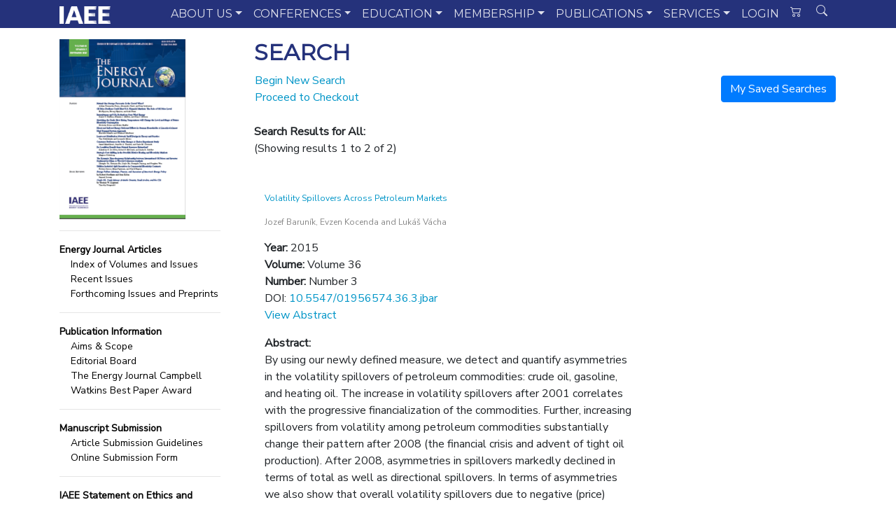

--- FILE ---
content_type: text/html; charset=utf-8
request_url: https://www.iaee.org/en/publications/ejsearch.aspx?author=Evzen+Kocenda
body_size: 100964
content:

<!doctype html>
<html lang="en">
  <head>
    <!-- Required meta tags -->
    <meta charset="utf-8">
    <meta name="viewport" content="width=device-width, initial-scale=1, shrink-to-fit=no">

    <!-- Bootstrap CSS -->
    <link rel="stylesheet" href="https://stackpath.bootstrapcdn.com/bootstrap/4.5.0/css/bootstrap.min.css" integrity="sha384-9aIt2nRpC12Uk9gS9baDl411NQApFmC26EwAOH8WgZl5MYYxFfc+NcPb1dKGj7Sk" crossorigin="anonymous">
	<!-- Includes -->
	<!-- Google tag (gtag.js) -->
<script async src="https://www.googletagmanager.com/gtag/js?id=G-4B75TQNDHG"></script>
<script>
  window.dataLayer = window.dataLayer || [];
  function gtag(){dataLayer.push(arguments);}
  gtag('js', new Date());

  gtag('config', 'G-4B75TQNDHG');
</script>

 
 <link rel="stylesheet"
          href="https://fonts.googleapis.com/css?family=Montserrat">
 <link rel="stylesheet"
          href="https://fonts.googleapis.com/css?family=Nunito+Sans">
<link rel="stylesheet" type="text/css" href="/includes/funkyradio.css"/>
<link rel="stylesheet" type="text/css" href="/includes/glyphicons.css"/>	
	<!-- Custom CSS -->
	<link rel="stylesheet" href="/includes/featherlight.min.css">
    <link rel="stylesheet" type="text/css" href="/dev/slick-1.8.1/slick/slick.css"/>
    <link rel="stylesheet" type="text/css" href="/dev/slick-1.8.1/slick/slick-theme.css"/>
    <link rel="stylesheet" type="text/css" href="/includes/slick-page.css"/>
	<link rel="stylesheet" href="/includes/iaee.css">
  
    <title>The Energy Journal</title>
  </head>
  <body>
  <nav class="navbar navbar-expand-md  navbar-dark bg-iaee">
    <div class="container">       
<a class="navbar-brand" href="/">
 <img id="logo" class="d-inline-block mr-1" style="height:25px;" alt="Logo" src="/images/menu/iaee_logo_white.png"> 
</a>	

        <button class="navbar-toggler collapsed" type="button" data-toggle="collapse" data-target="#main-nav-1" aria-controls="navbarColor01" aria-expanded="false" aria-label="Toggle navigation">
            <span class="navbar-toggler-icon"></span>
          </button>		
        <div class="navbar-collapse collapse" id="main-nav-1">
            <ul class="navbar-nav ml-auto">
			<!-- about -->
                <li class="nav-item dropdown position-static"><a href="#" class="nav-link dropdown-toggle main-item" data-toggle="dropdown" data-target="#">ABOUT US</a>
                    <div class="dropdown-menu w-100 top-auto">
                        <div class="container">
                            <div class="row w-100">
                                <div class="text-left col-sm-3">
									<div class="card text-white bg-primary">
									  
									  <div class="card-body">
										<h5 class="card-title">About Us</h5>
										<p class="card-text">We are an independent, non-profit, global membership organization for business, government, academic and other professionals concerned with energy and related issues in the international community.</p>
									  </div>
									  <img class="card-img-top" src="https://www.iaee.org/images/pages/about.png" alt="About Us">
									</div>
                                </div>							
                                <div class="text-left col-sm-3">
                                    <h4 class="border border-top-0 border-right-0 border-left-0">Governance</h4>
									<a title="Council Members" href="/en/inside/council.aspx" class="dropdown-item">Council Members</a>
									<a title="Council Members" href="/en/inside/electionresults.aspx" class="dropdown-item">2025 Election Results</a>
                                    <a title="Mission Statement" href="/en/inside/index.aspx" class="dropdown-item">Mission Statement</a>
                                    <a title="By-Laws" href="/documents/IAEE_Bylaws.pdf" class="dropdown-item">By-Laws</a>
                                    <a title="Political Neutrality" href="/en/inside/disclaimer.aspx" class="dropdown-item">Political Neutrality</a>
                                    
									
									<div class="dropdown-divider"></div>
                                    <a title="Press Releases" href="/en/inside/press.aspx" class="dropdown-item">Press Releases</a>
                                    <a title="Logo Pack" href="/documents/logopack.zip" class="dropdown-item">Logo Pack</a>
                                    <a title="Advertising" href="/en/inside/websiterates.aspx" class="dropdown-item">Website Advertisements</a>
									
                                </div>
                                <div class="text-left col-sm-3">
									<div class="dropdown-divider"></div>
                                    <a title="Products & Services" href="/documents/IAEEProductsServices.pdf" class="dropdown-item">Products & Services</a>
									<a title="Contact Us" href="/en/inside/contact.aspx" class="dropdown-item">Contact Us</a>
                                    
									<div class="dropdown-divider"></div>
									<a title="History" href="/en/inside/history.aspx" class="dropdown-item">Association History</a>																		
									<div class="dropdown-divider"></div>
									<h4 class="border border-top-0 border-right-0 border-left-0">Mailing List</h4>
                                    <a title="Join" href="/en/inside/mailinglist.aspx" class="dropdown-item">Join Mailing List</a>
                                    <a title="Leave" href="/en/inside/remmailinglist.aspx" class="dropdown-item">Leave Mailing List</a>									
																		
                                </div>
                                <div class="text-left col-sm-3" >
                                    <a title="IAEE Awards" href="/en/inside/awards.aspx" class="dropdown-item"><h4 class="border border-top-0 border-right-0 border-left-0">IAEE Awards</h4></a>
                                    <a title="Outstanding Contributions to the Profession" href="/en/inside/award-profession.aspx" class="dropdown-item">Outstanding Contributions to the Profession</a>
                                    <a title="Outstanding Contributions to the IAEE" href="/en/inside/award-iaee.aspx" class="dropdown-item">Outstanding Contributions to the IAEE</a>
                                    <a title="Energy Journal Capbell Watkins Best Paper Award" href="/en/inside/award-watkins.aspx" class="dropdown-item">Campbell Watkins Energy Journal Best Paper Award</a>
									<a title="Economics of Energy & Environmental Policy Best Paper Award" href="/en/inside/award-eeep.aspx" class="dropdown-item">Economics of Energy & Environmental Policy Best Paper Award</a>
									<a title="Journalism Award" href="/en/inside/award-journalism.aspx" class="dropdown-item">Journalism Award</a>
									<a title="Boiteux International Award" href="/en/inside/award-boiteux.aspx" class="dropdown-item">Marcel Boiteux International Award</a>
                                </div>
                            </div>
                        </div>
                    </div>
                </li>
				<!-- end about -->
				<!-- conferences -->
                <li class="nav-item dropdown position-static"><a href="#" class="nav-link dropdown-toggle" data-toggle="dropdown" data-target="#">CONFERENCES</a>
                    <div class="dropdown-menu w-100 top-auto">
                        <div class="container">
                            <div class="row w-100">
                                <div class="text-left col-sm-3">
									<div class="card text-white bg-primary">
									  <img class="card-img-top" src="/images/menu/conferences.png" alt="Conferences">
									  <div class="card-body">
										<h5 class="card-title">Conferences</h5>
										<p class="card-text">Our conferences provide opportunities to hear the latest research in energy economics and dialogue that takes place between industry, government and academia.</p>
									  </div>
									</div>
                                </div>							
                                <div class="text-left col-sm-3">
									<h4 class="border border-top-0 border-right-0 border-left-0">Cornerstone Conferences</h4>
									<a title="All" href="/en/conferences/" class="dropdown-item">All Conferences</a>
                                    <a title="International" href="/en/conferences/iaee.aspx" class="dropdown-item">International Conference</a>
									<a title="Asia-Oceania" href="/en/conferences/asia.aspx" class="dropdown-item">Asia-Oceania Conference</a>
									<a title="European" href="/en/conferences/europe.aspx" class="dropdown-item">European Conference</a>
									<a title="Latin American" href="/en/conferences/latin.aspx" class="dropdown-item">Latin American Conference</a>
									<a title="North American" href="/en/conferences/usaee.aspx" class="dropdown-item">North American Conference</a>
                                </div>
                                <div class="text-left col-sm-3">
                                    <h4 class="border border-top-0 border-right-0 border-left-0">Webinars</h4>
                                    <a title="Upcoming Webinars" href="/en/webinars/index.aspx" class="dropdown-item">Upcoming Webinars</a>
									<a title="Past Webinars" href="/en/webinars/rewinds.aspx" class="dropdown-item">Past Webinars</a>
									<!--div class="dropdown-divider"></div>
                                    <h4 class="border border-top-0 border-right-0 border-left-0">Symposia</h4>
                                    <a title="Middle East" href="/en/conferences/middleeast.aspx" class="dropdown-item">Middle East Symposia</a>
									<a title="South East Europe" href="/en/conferences/southeast.aspx" class="dropdown-item">South East Europe Symposia</a-->
									<div class="dropdown-divider"></div>
									<a title="Calendar of Events" href="/documents/2010/IAEE-Affiliate_Master_Calendar.pdf" class="dropdown-item border border-bottom-0 border-right-0 border-left-0">IAEE Calendar of Events</a>
									<a title="IAEE @ ASSA" href="/en/conferences/assa.aspx" class="dropdown-item">IAEE @ ASSA</a>
									<a title="Co-Branded Events" href="/en/conferences/affiliate.aspx" class="dropdown-item">Affiliate & Co-Branded Events</a>
									<a title="Non-IAEE Events" href="/en/resources/events.aspx" class="dropdown-item">Non-IAEE Events</a>
                                </div>
                                <div class="text-left col-sm-3">
                                    <h4 class="border border-top-0 border-right-0 border-left-0">Conference Proceedings</h4>
                                    <a title="Full Proceedings" href="/en/publications/proceedings.aspx" class="dropdown-item">Order Full Conference Proceedings</a>
									<a title="Download Proceedings" href="/en/publications/proceedingsindex.aspx" class="dropdown-item">Download Select Conference Proceedings</a>
									<div class="dropdown-divider"></div>
									<a title="Donate" href="/en/membership/scholarship.aspx" class="dropdown-item border border-bottom-0 border-right-0 border-left-0">Donate to Scholarship Fund</a>
									<a title="Organize Conference" href="/en/conferences/future.aspx" class="dropdown-item">Organize International Conference</a>
									<a title="Past IAEE Conferences" href="/en/conferences/pastconferences.aspx" class="dropdown-item">Past IAEE Conferences</a>
									<a title="Past IAEE Videos" href="/en/conferences/pastvideo.aspx" class="dropdown-item">Past IAEE Videos</a>
									
                                </div>
                            </div>
                        </div>
                    </div>
                </li>
				<!-- end conferences -->
				<!-- Education -->
                <li class="nav-item dropdown position-static"><a href="#" class="nav-link dropdown-toggle" data-toggle="dropdown" data-target="#">EDUCATION</a>
                    <div class="dropdown-menu w-100 top-auto">
                        <div class="container">
                            <div class="row w-100">
                                <div class="text-left col-sm-3">
									<div class="card text-white bg-primary">
									  <img class="card-img-top" src="/images/menu/education.png" alt="Education">
									  <div class="card-body">
										<h5 class="card-title">Education</h5>
										<p class="card-text">We are proud to provide tools for student members as well as regular members to gain a broader understanding of energy economics, policymaking and theory.</p>
									  </div>
									</div>
                                </div>							
                                <div class="text-left col-sm-3">   
									<div class="dropdown-divider"></div>								
                                    <a href="/en/students/educationalinitiative.aspx" class="dropdown-item">Energy Economics Education Database</a>
									<a href="/en/conferences/summer.aspx" class="dropdown-item">IAEE Summer School</a>
									<a href="/en/conferences/affiliate.aspx" class="dropdown-item">IAEE Co-Branded Events</a>
									<div class="dropdown-divider"></div>
									<a href="/en/membership/scholarship.aspx" class="dropdown-item border border-bottom-0 border-right-0 border-left-0">Donate to IAEE Scholarship Fund</a>
                                </div>
                                <div class="text-left col-sm-3">
                                    <h4 class="border border-top-0 border-right-0 border-left-0">Students</h4>
                                    <a href="/en/students/definition.aspx" class="dropdown-item">Student Definition</a>
									<a href="/en/students/yp.aspx" class="dropdown-item">Young Professional Definition</a>
									<a href="/en/membership/student.aspx" class="dropdown-item">Student Membership</a>
									<a href="/en/students/benefits.aspx" class="dropdown-item">Student Benefits</a>
									<a href="/en/students/council.aspx" class="dropdown-item">IAEE Student Representative</a>
									<a href="/en/students/affiliates.aspx" class="dropdown-item">Affiliate Student Chapters</a>
									<a href="/en/memberaccess/studentalpha.aspx" class="dropdown-item">Student Membership Directory</a>
                                </div>
                                <div class="text-left col-sm-3">
                                    <h4 class="border border-top-0 border-right-0 border-left-0">Student Events</h4>
                                    <a href="/en/students/best_paper.aspx" class="dropdown-item">Best Paper Awards</a>
									<a href="/en/students/phd.aspx" class="dropdown-item">European PhD Day</a>
									<a href="/en/students/events.aspx" class="dropdown-item">Student Events</a>
									<a href="/en/students/poster.aspx" class="dropdown-item">Poster Sessions</a>
                                </div>
                            </div>
                        </div>
                    </div>
                </li>
				<!-- end education -->
				<!-- Membership -->
                <li class="nav-item dropdown position-static"><a href="#" class="nav-link dropdown-toggle" data-toggle="dropdown" data-target="#">MEMBERSHIP</a>
                    <div class="dropdown-menu w-100 top-auto">
                        <div class="container">
                            <div class="row w-100">
                                <div class="text-left col-sm-3">
									<div class="card text-white bg-primary">
									  <img class="card-img-top" src="/images/menu/membership.png" alt="Membership">
									  <div class="card-body">
										<h5 class="card-title">Membership</h5>
										<p class="card-text">Membership in IAEE is open to anyone worldwide who has an interest in the fields of energy or energy economics.</p>
									  </div>
									</div>
                                </div>							
                                <div class="text-left col-sm-3">
                                    <h4 class="border border-top-0 border-right-0 border-left-0">Join Us</h4>
                                    <a href="/en/membership/benefits.aspx" class="dropdown-item">Join/Renew Membership</a>
									<a href="/documents/membergetamember.pdf" class="dropdown-item">Member-Get-A-Member</a>
									<a href="/documents/IAEE_Code_of_Conduct.pdf" class="dropdown-item">Code of Conduct</a>
									<div class="dropdown-divider"></div>
                                    <h4 class="border border-top-0 border-right-0 border-left-0">Membership Benefits</h4>
									<a href="/en/membership/benefits.aspx" class="dropdown-item">List of Benefits</a>
                                    <a href="/documents/IAEE_MembershipBrochure.pdf" class="dropdown-item">Membership Brochure</a>
									<a href="/en/inside/merch.aspx" class="dropdown-item">Order IAEE Merchandise</a>
									<a href="/en/memberaccess/certificate.aspx" class="dropdown-item">Membership Certificates</a>
                                </div>
                                <div class="text-left col-sm-3">								
                                    <h4 title="Affiliates" class="border border-top-0 border-right-0 border-left-0">Affiliates</h4>									
									<a href="/en/inside/affiliates.aspx" class="dropdown-item">Affiliate Leadership</a>
									<a title="Student Affiliates and Student Council Member" href="/en/students/council.aspx" class="dropdown-item">Student Affiliates and Student Council Member</a>									
									<a title="Local Affiliate Event Support" href="/en/affiliates/support.aspx" class="dropdown-item">Local Affiliate Event Support</a>
									<a title="Start an Affiliate" href="/en/affiliates/new_affiliate.aspx" class="dropdown-item">Start an Affiliate</a>
									<a title="Inactive Affiliates" href="/en/inside/affiliates-past.aspx" class="dropdown-item">Inactive Affiliates</a>
									
									
                                </div>
                                <div class="text-left col-sm-3">
                                    <h4 class="border border-top-0 border-right-0 border-left-0">Types of Membership</h4>
                                    <a href="/en/membership/direct.aspx" class="dropdown-item">Direct Membership</a>
									<a href="/en/membership/student.aspx" class="dropdown-item">Student Membership</a>
									<a href="/en/membership/yp.aspx" class="dropdown-item">Young Professional Membership</a>
									<a title="Affiliate Membership" href="/en/membership/affiliate.aspx" class="dropdown-item">Affiliate Membership</a>
									<a href="/en/membership/institutional.aspx" class="dropdown-item">Institutional Membership</a>
									<div class="dropdown-divider"></div>
									<a title="Membership Directory" href="/en/memberaccess/directory.aspx" class="dropdown-item border border-bottom-0 border-right-0 border-left-0">Membership Directory</a>		
									<a title="Member News" href="/en/membership/membernews.aspx" class="dropdown-item">Member News</a>
									
                                </div>
                            </div>
                        </div>
                    </div>
                </li>
				<!-- end membership -->
				<!-- Publications -->
                <li class="nav-item dropdown position-static"><a href="#" class="nav-link dropdown-toggle" data-toggle="dropdown" data-target="#">PUBLICATIONS</a>
                    <div class="dropdown-menu w-100 top-auto">
                        <div class="container">
                            <div class="row w-100">
                                <div class="text-left col-sm-3">
									<div class="card text-white bg-primary">
									  <img class="card-img-top" src="/images/menu/publications.jpg" alt="Publications">
									  <div class="card-body">
										<h5 class="card-title">Publications</h5>
										<p class="card-text">The International Association for Energy Economics publishes "The Energy Journal", "Economics of Energy & Environmental Policy" and the "Energy Forum" (newsletter).</p>
									  </div>
									</div>
                                </div>							
                                <div class="text-left col-sm-3">
                                    <h4 class="border border-top-0 border-right-0 border-left-0">The Energy Journal</h4>
                                    <a href="https://www.iaee.org/en/publications/sage.aspx?sageredir=https://journals.sagepub.com/overview-metric/ENJ" class="dropdown-item">Publication Information</a>
									<a href="https://www.iaee.org/en/publications/sage.aspx?sageredir=https://journals.sagepub.com/loi/ENJ" class="dropdown-item">Index of Volumes &amp; Issues</a>								
									<a href="https://www.iaee.org/en/publications/sage.aspx?sageredir=https://journals.sagepub.com/author-instructions/ENJ" class="dropdown-item">Manuscript Submission</a>									
									<a href="https://advertising.sagepub.com/reprints/" class="dropdown-item">Order Information</a>									
									<div class="dropdown-divider"></div>
									<h4 class="border border-top-0 border-right-0 border-left-0">Publication Policies</h4>
                                    <a href="/en/publications/openaccess/" class="dropdown-item">Open Access Policy</a>
									<a href="/en/publications/ethics.aspx" class="dropdown-item">IAEE Statement on Ethics and Responsibility</a>
                                </div>
                                <div class="text-left col-sm-3">
                                    <h4 class="border border-top-0 border-right-0 border-left-0">Economics of Energy &amp; Environmental Policy</h4>
                                    <a href="/en/publications/eeepscope.aspx" class="dropdown-item">Publication Information</a>
									<a href="/en/publications/eeepindex.aspx" class="dropdown-item">Index of Volumes &amp; Issues</a>
									<a href="/en/publications/eeepsearch.aspx" class="dropdown-item">Search</a>									
									<a href="/en/publications/eeepguide.aspx" class="dropdown-item">Manuscript Submission</a>	
									<a href="/documents/2025/EEEP_Ukraine_CfP.pdf" class="dropdown-item">Ukraine Symposium Call for Papers</a>
									<a href="/en/publications/eeeporder.aspx" class="dropdown-item">Order Information</a>									
									<div class="dropdown-divider"></div>
									<a title="Working Paper Series" href="/en/publications/wps.aspx" class="dropdown-item border border-bottom-0 border-right-0 border-left-0">Working Paper Series</a>
									<a title="Member Publications" href="/en/publications/aboutmemberpublications.aspx" class="dropdown-item">Select Member Publications</a>									
									<a title="Membership Directory" href="/en/memberaccess/directory.aspx" class="dropdown-item">Membership Directory</a>									
                                </div>
                                <div class="text-left col-sm-3">
                                    <h4 class="border border-top-0 border-right-0 border-left-0">Energy Forum</h4>
                                    <a href="/en/publications/Newsletter-index.aspx" class="dropdown-item">Index of Volumes &amp; Issues</a>
									<a href="/en/publications/newsletter.aspx" class="dropdown-item">Search</a>
									<div class="dropdown-divider"></div>
                                    <h4 class="border border-top-0 border-right-0 border-left-0">Conference Proceedings</h4>
                                    <a href="/en/publications/proceedings.aspx" class="dropdown-item">Order Full (CD) Proceedings</a>
									<a href="/en/publications/proceedingsindex.aspx" class="dropdown-item">Online Proceedings Index</a>
									<a href="/en/publications/proceedingssearch.aspx" class="dropdown-item">Search</a>
									
                                </div>
                            </div>
                        </div>
                    </div>
                </li>
				<!-- end Publications -->
				<!-- Services -->
                <li class="nav-item dropdown position-static"><a href="#" class="nav-link dropdown-toggle" data-toggle="dropdown" data-target="#">SERVICES</a>
                    <div class="dropdown-menu w-100 top-auto">
                        <div class="container">
                            <div class="row w-100">
                                <div class="text-left col-sm-3">
									<div class="card text-white bg-primary">
									  <img class="card-img-top" src="/images/menu/services.jpg" alt="Services">
									  <div class="card-body">
										<h5 class="card-title">Services</h5>
										<p class="card-text">IAEE offers a wide variety of products and services designed to help you achieve your professional goals and advance your career.</p>
									  </div>
									</div>
                                </div>							
                                <div class="text-left col-sm-3">
									<div class="dropdown-divider"></div>
                                    <a href="/en/energydatalinks/" class="dropdown-item">Energy Data Links</a>
									<a href="/en/podcasts/podcasts.aspx" class="dropdown-item">Podcasts</a>
									<a href="/en/speakersbureau/search.aspx" class="dropdown-item">IAEE Speakers Bureau</a>
									<a href="/en/resources/events.aspx" class="dropdown-item">Calendar of Non-IAEE Events</a>
									<a href="/en/resources/links.asp" class="dropdown-item">Links to Energy Companies &amp; Institutions</a>
                                </div>
                                <div class="text-left col-sm-3">
									<div class="dropdown-divider"></div>
                                    <!--h4 class="border border-top-0 border-right-0 border-left-0">&nbsp;</h4-->
                                    <a href="/en/inside/mailinglist.aspx" class="dropdown-item">Mailing List</a>
									<a href="/en/resources/dls.aspx" class="dropdown-item">Distinguished Lecturer Series</a>
									<a href="/en/students/educationalinitiative.aspx" class="dropdown-item">IAEE Education Database</a>
                                </div>
                                <div class="text-left col-sm-3">
                                    <h4 class="border border-top-0 border-right-0 border-left-0">Job Bank</h4>
                                    <a href="/en/resources/careers/addjob.aspx" class="dropdown-item">Post a Job</a>
									<a href="/en/resources/careers/addcandidate.aspx" class="dropdown-item">Post a Resume</a>
									<a href="/en/resources/careers/searchjob.aspx" class="dropdown-item">Search Jobs</a>
									<a href="/en/resources/careers/addcandidate.aspx" class="dropdown-item">Search Resumes</a>
									<a href="/en/resources/careerbuilder.aspx" class="dropdown-item">Career Builder Partnership</a>
                                </div>
                            </div>
                        </div>
                    </div>
                </li>
				<!-- end services -->
				<!-- Login -->
                    				
					<li class="nav-item position-static"><a href="https://auth.iaee.org/login-iaee.aspx" class="nav-link">LOGIN</a>
					</li>
                    
				<!-- end Login -->
				<!-- Cart -->
                <li class="nav-item position-static"><a href="#" class="nav-link"><svg style="vertical-align:top;" class="bi bi-cart2" width="1em" height="1em" viewBox="0 0 16 16" fill="currentColor" xmlns="http://www.w3.org/2000/svg"> <path fill-rule="evenodd" d="M0 2.5A.5.5 0 0 1 .5 2H2a.5.5 0 0 1 .485.379L2.89 4H14.5a.5.5 0 0 1 .485.621l-1.5 6A.5.5 0 0 1 13 11H4a.5.5 0 0 1-.485-.379L1.61 3H.5a.5.5 0 0 1-.5-.5zM3.14 5l1.25 5h8.22l1.25-5H3.14zM5 13a1 1 0 1 0 0 2 1 1 0 0 0 0-2zm-2 1a2 2 0 1 1 4 0 2 2 0 0 1-4 0zm9-1a1 1 0 1 0 0 2 1 1 0 0 0 0-2zm-2 1a2 2 0 1 1 4 0 2 2 0 0 1-4 0z"/></svg></a>
                </li>
				<!-- end Cart -->
				<!-- Search -->
                <li class="nav-item position-static">
					<button class="btn btn-primary-outline" data-toggle="modal" data-target=".bs-modal-lg" style="background-color: transparent;border-color: transparent;color: rgba(255, 255, 255, 0.85) !important;"><svg style="vertical-align:top;" class="bi bi-search" width="1em" height="1em" viewBox="0 0 16 16" fill="currentColor" xmlns="http://www.w3.org/2000/svg"><path fill-rule="evenodd" d="M10.442 10.442a1 1 0 0 1 1.415 0l3.85 3.85a1 1 0 0 1-1.414 1.415l-3.85-3.85a1 1 0 0 1 0-1.415z"/><path fill-rule="evenodd" d="M6.5 12a5.5 5.5 0 1 0 0-11 5.5 5.5 0 0 0 0 11zM13 6.5a6.5 6.5 0 1 1-13 0 6.5 6.5 0 0 1 13 0z"/></svg></button>
					<div id="search-box1" class="search-box">   
					</div>
                </li>
				<!-- end Search -->
				
				
            </ul>
        </div>
    </div>
</nav>
 <form onsubmit="event.preventDefault();s_c();">
 
<div class="modal fade bs-modal-lg" id="myModal" tabindex="-1" role="dialog" aria-labelledby="searchModalLabel" aria-hidden="true">
  <div class="modal-dialog">
    <div class="modal-content">

      <div class="modal-body">
        <div id="myTabContent" class="tab-content">
        <div class="tab-pane active in" id="signin">
            <!-- <form class="form-horizontal"> -->

            <fieldset>
            <div class="control-group">
              <label class="control-label" for="signin"></label>
              <div class="controls pull-right">
              <button type="button" class="close" aria-label="Close" data-dismiss="modal">
                <span aria-hidden="true">&times;</span>
                </button>
              </div>
            </div>
            
            <!-- Sign In Form -->
            <!-- Text input-->
            <div class="control-group">
              <div class="controls">
                <input required="" id="userid" name="userid" type="text" class="form-control" placeholder="Search for..." class="input-medium" required="">
              </div>
            </div>
            <div class="control-text" style="font-size:15px; line-height: 2.5em;">
            Limit results to:
            </div>
        <div class="control-group">        

            <div class="pretty p-default p-curve p-thick">
                <input onclick="all_box_click();" type="checkbox" id="ALL" checked/>
                <div class="state p-danger-o">
                    <label style="font-size:13px;">ALL</label>
                </div>
            </div>
            <div class="pretty p-default p-curve p-thick">
                <input type="checkbox" id="EJ" onclick="search_box_click();"/>
                <div class="state p-danger-o">
                    <label style="font-size:13px;">Energy Journal</label>
                </div>
            </div>
            <div class="pretty p-default p-curve p-thick">
                <input type="checkbox" id="EEEP" onclick="search_box_click();"/>
                <div class="state p-danger-o">
                    <label style="font-size:13px;">EEEP</label>
                </div>
            </div>
            <div class="pretty p-default p-curve p-thick">
                <input type="checkbox" id="EF" onclick="search_box_click();"/>
                <div class="state p-danger-o">
                    <label style="font-size:13px;">Energy Forum</label>
                </div>
            </div>
            <div class="pretty p-default p-curve p-thick">
                <input type="checkbox" id="PR" onclick="search_box_click();"/>
                <div class="state p-danger-o">
                    <label style="font-size:13px;">Proceedings</label>
                </div>
            </div>
            <div class="pretty p-default p-curve p-thick">
                <input type="checkbox" id="Website" onclick="search_box_click();"/>
                <div class="state p-danger-o">
                    <label style="font-size:13px;">Website</label>
                </div>
            </div>
            
        </div>
</div>
            <!-- Button -->
            
            <div class="control-group">
              <label class="control-label" for="search"></label>
              <div class="controls">
                <button id="search" name="search" class="btn btn-success" >Search</button>
              </div>
            </div>
            
            </fieldset>
        </div>

            
      </div>
  </div>
</div>
</div>
    </form>

<div class="container mt-3">
  <div class="d-flex justify-content-around bg-white mb-3">
    <div class="bg-white" style="flex 0 0 1;">
	<img style="max-width: 275px;" src="/images/home/ejcover.png">
		<div id="cssmenu2" style="max-width: 290px;">
			<hr>
		        <ul>
           <li><a class="cssmenu2-a main" href="javascript:toggleMenu('cat1');"><span>Energy Journal Articles</span></a>
               <div id="cat1">
               <a class="cssmenu2-a sub" href="/en/publications/ejindex.aspx">Index of Volumes and Issues</a>
               <a class="cssmenu2-a sub" href="https://iaee.org/en/publications/sage.aspx?sageredir=https://journals.sagepub.com/toc/ENJ/current">Recent Issues</a>
               <a class="cssmenu2-a sub" href="https://iaee.org/en/publications/sage.aspx?sageredir=https://journals.sagepub.com/toc/ENJ/0/0">Forthcoming Issues and Preprints</a>
               </div>
               <hr>
           </li>
           <li><a class="cssmenu2-a main" href="javascript:toggleMenu('cat2');"><span>Publication Information</span></a>
               <div id="cat2">
               <a class="cssmenu2-a sub" href="https://iaee.org/en/publications/sage.aspx?sageredir=https://journals.sagepub.com/overview-metric/ENJ">Aims & Scope</a>
               <a class="cssmenu2-a sub" href="https://iaee.org/en/publications/sage.aspx?sageredir=https://journals.sagepub.com/editorial-board/ENJ">Editorial Board</a>
               <a class="cssmenu2-a sub" href="/en/inside/award-watkins.aspx">The Energy Journal Campbell Watkins Best Paper Award</a>
               </div>
               <hr>
           </li>
           <!--li><a class="cssmenu2-a main" href="javascript:toggleMenu('cat3');"><span>Open Access Policy and Articles</span></a>
               <div id="cat3">
               <a class="cssmenu2-a sub" href="/en/publications/openaccess/">Open Access Policy</a>
               <a class="cssmenu2-a sub" href="/en/publications/ej-openaccess.aspx">Open Access Articles</a>
               </div>
               <hr>
           </li-->
           <li><a class="cssmenu2-a main" href="javascript:toggleMenu('cat4');"><span>Manuscript Submission</span></a>
               <div id="cat4">
               <a class="cssmenu2-a sub" href="https://iaee.org/en/publications/sage.aspx?sageredir=https://journals.sagepub.com/author-instructions/ENJ">Article Submission Guidelines</a>
               <a class="cssmenu2-a sub" href="https://mc.manuscriptcentral.com/energyjournal">Online Submission Form</a>
               </div>
               <hr>
           </li>
           <!--li><a class="cssmenu2-a main" href="javascript:toggleMenu('cat5');"><span>For Referees</span></a>
               <div id="cat5">
               <a class="cssmenu2-a sub" href="/en/publications/reviewer.aspx">Article & Book Reviews</a>
               <a class="cssmenu2-a sub" href="/en/publications/ejref.aspx">Become a Referee</a>
               <a class="cssmenu2-a sub" href="/en/publications/ejrev.aspx">Become a Book Reviewer</a>
               </div>
               <hr>
           </li-->
           <li><a class="cssmenu2-a main" href="ethics.aspx"><span>IAEE Statement on Ethics and Responsibility</span></a><hr></li>
           <li><a class="cssmenu2-a main" href="javascript:toggleMenu('cat6');"><span>Order Information</span></a>
               <div id="cat6">
               <a class="cssmenu2-a sub" href="https://us.sagepub.com/en-us/nam/the-energy-journal/journal203867#subscribe">Institutional Subscription Order Form</a>
               <a class="cssmenu2-a sub" href="/en/membership/benefits.aspx">Individual Subscriptions</a>
               <a class="cssmenu2-a sub" href="https://advertising.sagepub.com/reprints/">Order Back Issues</a>
               <a class="cssmenu2-a sub" href="https://iaee.org/en/publications/sage.aspx?sageredir=https://journals.sagepub.com/toc/enja/44/1">Sample Issue</a>
               </div>
               <hr>
           </li>

        </ul>

		</div>
	</div>
    <div class="bg-white" style="flex 4 4 0; width: 100%;">
		<div class="iaee-body pl-5">	
						<div class="content-box-header">
				<h1>Search</h1>
				</div> 
				<div class="content-box-text">

            <!-- start content -->
<!-- Start EJ Search Code -->
<form method="post" action="./ejsearch.aspx?author=Evzen+Kocenda" id="ctl00">
<div class="aspNetHidden">
<input type="hidden" name="__EVENTTARGET" id="__EVENTTARGET" value="" />
<input type="hidden" name="__EVENTARGUMENT" id="__EVENTARGUMENT" value="" />
<input type="hidden" name="__VIEWSTATE" id="__VIEWSTATE" value="/[base64]/[base64]/[base64]/Q87hlg==" />
</div>

<script type="text/javascript">
//<![CDATA[
var theForm = document.forms['ctl00'];
if (!theForm) {
    theForm = document.ctl00;
}
function __doPostBack(eventTarget, eventArgument) {
    if (!theForm.onsubmit || (theForm.onsubmit() != false)) {
        theForm.__EVENTTARGET.value = eventTarget;
        theForm.__EVENTARGUMENT.value = eventArgument;
        theForm.submit();
    }
}
//]]>
</script>


<div class="aspNetHidden">

	<input type="hidden" name="__VIEWSTATEGENERATOR" id="__VIEWSTATEGENERATOR" value="6232AD90" />
	<input type="hidden" name="__EVENTVALIDATION" id="__EVENTVALIDATION" value="/wEdAAUZYKbeKyXv7BYY6GdPCfSbVywlCgLUxxbnJGOwSJ1Dk+y19wxDUsIGSwgBNc+CjtVFNC7qa5bmeqaxclG8miRaGxUyIyUBufWfNPDfyBUKoR4HRIixIRs2WbGCD1EmNZvmIgTfRLKcjD27lbp+1I2d" />
</div>



<div class="modal fade" id="savedsearchModal" tabindex="-1" role="dialog" aria-labelledby="savedsearchLabel" aria-hidden="true">
  <div class="modal-dialog" role="document">
    <div class="modal-content">
      <div class="modal-header">
        <h5 class="modal-title" id="savedsearchModalLabel">My Saved Searches</h5>
        <button type="button" class="close" data-dismiss="modal" aria-label="Close">
          <span aria-hidden="true">&times;</span>
        </button>
      </div>
      <div class="modal-body">
      <p>    For IAEE Members: Below are your previously saved searches. Please click the search title to take you to the advanced search page and from there either execute or further amend your search criteria.
                    <table id="tblSavedSearch" class="table">
	<tr>
		<td><i>IAEE Members may save frequently used searches.  To use this feature, please <a href=https://www.iaee.org/en/account/login.aspx>log in</a></i></td>
	</tr>
</table>
                    <hr>
                    <a href="/en/publications/ejsearch.aspx?adv=true">Add a new saved search</a>

      </div>
      <div class="modal-footer">
        <button type="button" class="btn btn-secondary" data-dismiss="modal">Close</button>
      </div>
    </div>
  </div>
</div>











<div id="pnlResults">
	
<table width="100%"><tr><td>
<a id="lbtn4" href="javascript:__doPostBack(&#39;lbtn4&#39;,&#39;&#39;)">Begin New Search</a><br />
<a id="lbtn5" href="javascript:__doPostBack(&#39;lbtn5&#39;,&#39;&#39;)">Proceed to Checkout</a>
</td><td align="right">
<button type="button" class="btn btn-primary" data-toggle="modal" data-target="#savedsearchModal">
  My Saved Searches
</button>
</td></tr>
</table>
<br>
<span id="lblResult"><b>Search Results for  All:</b> <br>(Showing results 1 to 2 of 2)</span>
<br>
<span id="lblPages"></span>

<table width="100%">
<tr><td align=left><span id="lblPrev"></span></td>
<td></td>
<td align=right><span id="lblNext"></span></td></tr>
</table>
<br>
<span id="lblIssue"></span>
<br>
<span id="lblResults"><div class="row2"><div class="col-sm-8"><p class="article-body-title"><a href="ejarticle.aspx?id=2638"><span style="vertical-align: bottom;">Volatility Spillovers Across Petroleum Markets</span></a></p><p class="article-body-authors">Jozef Baruník, Evzen Kocenda and Lukáš Vácha</p><p class="article-body-text"><b>Year:</b> 2015<br><b>Volume:</b> Volume 36<br><b>Number:</b> Number 3<br>DOI: <a href="https://doi.org/10.5547/01956574.36.3.jbar">10.5547/01956574.36.3.jbar</a><br><a id="link2638" href="javascript:toggleAbs('2638');">View Abstract</a><div class='abstracts' id='abstract2638'><b>Abstract:</b><br>By using our newly defined measure, we detect and quantify asymmetries in the volatility spillovers of petroleum commodities: crude oil, gasoline, and heating oil. The increase in volatility spillovers after 2001 correlates with the progressive financialization of the commodities. Further, increasing spillovers from volatility among petroleum commodities substantially change their pattern after 2008 (the financial crisis and advent of tight oil production). After 2008, asymmetries in spillovers markedly declined in terms of total as well as directional spillovers. In terms of asymmetries we also show that overall volatility spillovers due to negative (price) returns materialize to a greater degree than volatility spillovers due to positive returns. An analysis of directional spillovers reveals that no petroleum commodity dominates other commodities in terms of general spillover transmission. <br><br></div>      </div>      <div class="col-sm-4">  <a class="btn btn-success" href=/en/publications/ejcart.aspx?add=true&id=2638><span class="glyphicon glyphicon-book"></span> Purchase ( $25 )</a>      </div>  </div>  <div class="row2">      <div class="col-sm-12">  <HR COLOR="#5CB85C" WIDTH="100%"><br>      </div>  </div><div class="row2"><div class="col-sm-8"><p class="article-body-title"><a href="ejarticle.aspx?id=3233"><span style="vertical-align: bottom;">Total, Asymmetric and Frequency Connectedness between Oil and Forex Markets</span></a></p><p class="article-body-authors">Jozef Baruník and Evžen Kocenda</p><p class="article-body-text"><b>Year:</b> 2019<br><b>Volume:</b> Volume 40<br><b>Number:</b> Special Issue<br>DOI: <a href="https://doi.org/10.5547/01956574.40.SI2.jbar">10.5547/01956574.40.SI2.jbar</a><br><a id="link3233" href="javascript:toggleAbs('3233');">View Abstract</a><div class='abstracts' id='abstract3233'><b>Abstract:</b><br>We analyze total, asymmetric and frequency connectedness between oil and forex markets using high-frequency, intra-day data over the period 2007-2017. By employing variance decompositions and their spectral representation in combination with realized semivariances to account for asymmetric and frequency connectedness, we obtain interesting results. We show that divergence in monetary policy regimes affects forex volatility spillovers but that adding oil to a forex portfolio decreases the total connectedness of the mixed portfolio. Asymmetries in connectedness are relatively small. While negative shocks dominate forex volatility connectedness, positive shocks prevail when oil and forex markets are assessed jointly. Frequency connectedness is largely driven by uncertainty shocks and to a lesser extent by liquidity shocks, which impact long-term connectedness the most and lead to its dramatic increase during periods of distress. <br><br></div>      </div>      <div class="col-sm-4">  <a class="btn btn-success" href=/en/publications/ejcart.aspx?add=true&id=3233><span class="glyphicon glyphicon-book"></span> Purchase ( $25 )</a>      </div>  </div>  <div class="row2">      <div class="col-sm-12">  <HR COLOR="#5CB85C" WIDTH="100%"><br>      </div>  </div></span>
<br>
<table id="tableResults" cellspacing="0" cellpadding="0" align="Center" style="font-family:Verdana;font-size:8pt;width:100%;border-collapse:collapse;">

	</table>



<table width="100%">
<tr><td align=left><span id="lblPrev2"></span></td>
<td></td>
<td align=right><span id="lblNext2"></span></td></tr>
</table>
<br>
<a id="lbtn24" href="javascript:__doPostBack(&#39;lbtn24&#39;,&#39;&#39;)">Begin New Search</a><br />
<a id="lbtn25" href="javascript:__doPostBack(&#39;lbtn25&#39;,&#39;&#39;)">Proceed to Checkout</a>



</div>







 
 

</form>
<!-- End EJ Search Code -->


<p>&nbsp;</p>
              <!-- end content -->
</div> <!-- end content-box-text -->
		</div>
	</div>	
  </div>
</div>


<div class="container-fluid mt-3">
  <div class="d-flex justify-content-around bg-light mb-3">
	<div class="p-2 bg-light">
	<p class="pt-5 pl-5 grey-text"> &copy; 2025 International Association for Energy Economics | <a href="https://www.iaee.org/en/inside/privacy.aspx" class="grey-text">Privacy Policy</a> | <a href="https://www.iaee.org/en/inside/return.aspx"  class="grey-text">Return Policy</a>
	</div>	
    <div class="p-2 pt-5 bg-light"><P>
	<a href="https://www.facebook.com/internationalassociationforenergyeconomics"><img src="/images/icons/facebook.png" height="30"></a>
	&nbsp;<a href="https://www.linkedin.com/groups/3047782/"><img src="/images/icons/linkedin.png" height="30"></a>
	&nbsp;<a href="https://twitter.com/ia4ee"><img src="/images/icons/twitter.png" height="30"></a> 
	&nbsp;<a href="https://www.youtube.com/channel/UC0VjZaxH465a-cMOneim91w"><img src="/images/icons/youtube.png" height="30"></a></p></div>
    
  </div>
</div>
<div style="display: none;">

<div class="lightbox" id="EIA"><p style="font-size: 15px;">
<a href="http://www.eia.gov"><img src="/images/instlogos/EIA.jpg" border="0" style="float:left; margin: 0 15px 15px 0;"/></a>
The U.S. Energy Information Administration (EIA) is the statistical and analytical agency within the U.S. Department of Energy. EIA collects, analyzes, and disseminates independent and impartial energy information to promote sound policymaking, efficient markets, and public understanding of energy and its interaction with the economy and the environment. EIA is the Nation's premier source of energy information and, by law, its data, analyses, and forecasts are independent of approval by any other officer or employee of the U.S. Government.
</div>

<div class="lightbox" id="BP"><p style="font-size: 15px;">
<a href="http://www.bp.com"><img src="/images/instlogos/BP.jpg" border="0" style="float:left; margin: 0 15px 15px 0;"/></a>
BP is one of the world's leading international oil and gas companies. We operate or market our products in more than 80 countries,  providing our customers with fuel for transportation, energy for heat and light, retail services and petrochemicals products for everyday items.
</div>

<div class="lightbox" id="ADME"><p style="font-size: 15px;">
<a href="http://Adme.com.uy"><img src="/images/instlogos/ADME.jpg" border="0" style="float:left; margin: 0 15px 15px 0;"/></a>
</div>

<div class="lightbox" id="CEEP"><p style="font-size: 15px;">
<a href="https://ceep.bit.edu.cn/"><img src="/images/instlogos/CEEP.jpg" border="0" style="float:left; margin: 0 15px 15px 0;"/></a>
</div>

<div class="lightbox" id="CSEI"><p style="font-size: 15px;">
<a href="http://Adme.com.uy"><img src="/images/instlogos/CSEI.png" border="0" style="float:left; margin: 0 15px 15px 0;"/></a>
</div>


<div class="lightbox" id="ESCP"><p style="font-size: 15px;">
<a href="http://www.escpeurope.eu/faculty-research/research-centres-and-research-laboratories-escp-europe-business-school/research-centre-for-energy-management-at-escp-europe/"><img src="/images/instlogos/ESCP.jpg" border="0" style="float:left; margin: 0 15px 15px 0;"/></a>
Established in 1819, ESCP Europe is the world's first business school and has educated generations of leaders and forward-thinkers. With its five urban campuses in Paris, London, Berlin, Madrid, and Torino, ESCP Europe has a true European identity which enables the provision of a unique style of business education and a global perspective on management issues.
<p style="font-size: 15px;">
Triple-crown accredited (EQUIS, AMBA, AACSB), ESCP Europe welcomes 4,000 students and 5,000 executives from 90 different nations every year, offering them a wide range of general management and specialised programmes. The School's alumni network has 40,000 members in 150 countries and from 200 nationalities.
<p style="font-size: 15px;">
At ESCP Europe London campus, the Research Centre for Energy Management (RCEM) is dedicated to rigorous and objective empirical research on issues related to energy management, finance, and policy, in order to support decision-making by both government and industry.
</div>

<div class="lightbox" id="IEEJ"><p style="font-size: 15px;">
<a href="http://eneken.ieej.or.jp/en/"><img src="/images/instlogos/IEEJ.png" border="0" style="float:left; margin: 0 15px 15px 0;"/></a>
The Institute of Energy Economics, Japan was established in June 1966 and certified as an incorporated foundation by the Ministry of International Trade and Industry in September that year. The aim of its establishment is to carry on research activities specialized in the area of energy from the viewpoint of the national economy as a whole in a bid to contribute to sound development of the Japanese energy-supplying and energy-consuming industries and to the improvement of people's life in the country by objectively analyzing energy problems and providing basic data, information and reports necessary for the formulation of policies. With the diversification of social needs during the three and a half decades of its operation, IEEJ has expanded its scope of research activities to include such topics as environmental problems and international cooperation closely related to energy. In October 1984, the Energy Data and Modeling Center (EDMC) was established as an IEEJ-affiliated organization to carry out such tasks as the development of energy data bases, building of various energy models and econometric analyses of energy. In July 1999, EDMC was merged into IEEJ and began operating as an IEEJ division under the same name, i.e., the Energy Data and Modeling Center.
</div>

<!--div class="lightbox" id="IENR"><p style="font-size: 15px;">
<a href="http://www.iner.gov.tw/siteiner/wSite/mp?mp=INER_E"><img src="/images/instlogos/IENR.jpg" border="0" style="float:left; margin: 0 15px 15px 0;"/></a>
The Institute of Nuclear Energy Research (INER) was founded in 1968 and currently under the administration of Atomic Energy Council (AEC), Taiwan, ROC. INER is the sole national research institute to promote peaceful applications of nuclear science in Taiwan. To comply with the energy policy of the government, INER has initiated an integrated energy research program using our nuclear technologies, consisting of several projects, to develop new/renewable and eco-friendly energy technologies with lower cost and high efficiency. As a national research institute, INER possesses a strong research team composed of nearly 500 talented researchers with graduate degrees. In the future, INER is determined to actively meet the severe domestic challenges in energy and environmental areas. Through the use of research results, INER aims to bring welfare to the people as well as feedback to the society and the country.
</div-->

<div class="lightbox" id="UIS"><p style="font-size: 15px;">
<a href="http://www.uis.no"><img src="/images/instlogos/UIS.png" border="0" style="float:left; margin: 0 15px 15px 0;"/></a>
<b>University of Stavanger</b>
<p style="font-size: 15px;">
The University of Stavanger, Norway, has about 9200 students and 1300 staff. As member of the European Consortium of Innovative Universities (ECIU), the university aims at being a regional driving force through research activities, new forms of teaching and learning, and knowledge transfer.
<p style="font-size: 15px;">
The Stavanger region has been Norwayâ€™s hub for innovative industry for several decades and this is reflected in the universityÂ´s emphasis on technology and programmes of professional study.
<p style="font-size: 15px;">
Within the Faculty of Science and Technology, research related to the oil and gas industry has an international reputation.Â The Department of Industrial Economics, Risk Management and Planning has consistently been among Norwayâ€™s most prolific research groups. Their main research areas are risk analysis and management, industrial and petroleum economics, fisheries and aquaculture and societal safety.
<p style="font-size: 15px;">
The university's master programme in industrial economics is known for its excellence and admittance requires a high grade point average.
</div>

<div class="lightbox" id="FPA"><p style="font-size: 15px;">
<a href="http://www.carleton.ca/fpa"><img src="/images/instlogos/FPA.png" border="0" style="float:left; margin: 0 15px 15px 0;"/></a>
The Faculty of Public Affairs at Carleton University was established in 1997 to bring together an array of academic departments, schools and institutes that address the broad areas of politics, policy and governance, international affairs, media and society, and community engagement.
<p style="font-size: 15px;">
The Faculty fosters academic cooperation across 12 component units, including Departments (Political Science, Economics, and Law and Legal Studies), Schools (International Affairs, Journalism and Communication, Public Policy and Administration, and Social Work), Institutes (Criminology and Criminal Justice, European, Russian and Eurasian Studies, Political Economy, and African Studies), as well as the Arthur Kroeger College of Public Affairs.
</div>

<div class="lightbox" id="CES"><p style="font-size: 15px;">
<a href="http://bakerinstitute.org/programs/energy-forum"><img src="/images/instlogos/ces.png" border="0" style="float:left; margin: 0 15px 15px 0;"/></a>
The Baker Institute Center for Energy Studies (CES) provides new insights on the role of economics, policy and regulation in the performance and evolution of energy markets. Independently and through collaborations with other Baker Institute programs, Rice University faculty, and scholars from around the world, the CES consistently produces data-driven analysis to support a deeper understanding of local and international political and economic issues impacting energy markets. Programs at the CES center on economic modeling and forecasting, the nexus between energy and environment, and emerging technologies, regulations and geopolitical risk. Thus, the CES provides policymakers, corporate leaders, and the public with a non-partisan, high quality, data-driven, analytical voice on energy and environmental issues that often can be politically divisive.
<p style="font-size: 15px;">
</div>

<div class="lightbox" id="ASC"><p style="font-size: 15px;">
<a href="http://www.aramcoservices.com"><img src="/images/instlogos/asc.jpg" border="0" style="float:left; margin: 0 15px 15px 0;"/></a>
Aramco Services Company (ASC) operates as a vital link between Saudi Aramco, the worldâ€™s leading energy company and North America. ASC is the U.S.-based subsidiary of Saudi Aramco, the state-owned oil company of the Kingdom of Saudi Arabia and a fully integrated, global petroleum and chemicals enterprise.  ASCâ€™s geographical area of responsibility extends throughout North America, with operations in the U.S. and Canada, and selected activities in South America.
<p style="font-size: 15px;">
ASC conducts a wide range of services to help Saudi Aramco facilitate the safe and reliable delivery of energy to customers around the globe.  Established in 1950 in New York City, the company moved to Houston in 1974, joining other industry leaders to further strengthen the city's unique position as the energy capital of the world. In addition to its Houston headquarters, ASC maintains an office in Washington, D.C., to collect data on oil markets, governmental policies and economic trends.

<p style="font-size: 15px;">
</div>

<div class="lightbox" id="UTE"><p style="font-size: 15px;">
<a href="http://www.ute.com.uy"><img src="/images/instlogos/ute.jpg" border="0" style="float:left; margin: 0 15px 15px 0;"/></a>
UTE (National Administration of Power Plants and Electric Transmission) is a 100-year state-owned utility. Born in 1912, the company is vertically integrated, developing power plants, transmission and distribution networks and electricity marketing both inside Uruguay and with neighboring countries.
<p style="font-size: 15px;">
Located in the south cone of South America, Uruguay has a total area of 187,000 km2, aprox. 3.5 million inhabitants, with an annual per capita GDP of 14,400 USD and expecting 4% of economic increase for 2013.
<p style="font-size: 15px;">
The electric sector has an installed capacity of almost 2700 MW, historically based on a mix between hydro plants and thermal back-up (65-35%). Near 98% of households are interconnected. The peak load of the system is about 1800 MW, having an annual consumption of 10,000 GWh.
<p style="font-size: 15px;">
The National Energy Policy developed since 2007, for the electric sector include a goal to get installed new 1200 MW of wind power and at least 200 MW of biomass by 2015. UTE conducts procedures to contract that power in a long-term basis from near 20 different projects, which now are being developed by IPPâ€™s. The company also develops its own wind projects.
<p style="font-size: 15px;">
</div>

<div class="lightbox" id="IFP"><p style="font-size: 15px;">
<a href="http://www.ifp-school.com"><img src="/images/instlogos/ifp.png" border="0" style="float:left; margin: 0 15px 15px 0;"/></a>
IFP School prepares engineers for work in the energy and transportation sectors.
<p style="font-size: 15px;">
Our mission is to train the experts who will drive the transition to the new energy economy and meet current industrial and societal needs in the fields of energy, oil, gas, petrochemicals and powertrains.
<p style="font-size: 15px;">
Our strong industrial partnerships, our position within IFP Energies nouvelles, our multidisciplinary educational programs, international prestige and unique work environment have helped our students succeed since the School's founding in 1924.
<ul>
<li>600 graduates per year
<li>97% employment rate upon graduation
<li>50% international students
<li>17 Master's programs, including 7 taught in English
<li>13,000 alumni active in more than 100 countries
<li>80% of students receive industry-backed financing
<li>IFP School is located in <a href="http://www.mairie-rueilmalmaison.fr/" target="_new">Rueil-Malmaison (near Paris)</a>
</ul>
<p style="font-size: 15px;">
<font color="#000088">Our offer includes 10 industry-oriented graduate programs.</font> The fields covered by our industry-oriented programs include: Exploration-Production, Energy Sector Processes, Powertrains and Products, Economics-Management.
<p style="font-size: 15px;">
<b>Admission:</b> Applicants must have an engineering degree or equivalent, corresponding to four years (American BSc, for example) or five years (French engineering degree, for example) of higher education.
Applicants are selected on the basis of their application, followed by an interview.
National master's degree or an engineering degree is awarded at graduation.<br>
<b>Standard length:</b> 16 months
<p style="font-size: 15px;">
Petroleum Geosciences<br>
Reservoir Geoscience and Engineering<br>
Petroleum Engineering and Project Development<br>
Energy and Processes<br>
Processes and Polymers<br>
Energy and Powertrains<br>
Powertrain Engineering<br>
Energy and Products<br>
Energy and Markets<br>
Petroleum Economics and Management<br>
<p style="font-size: 15px;">
<font color="#000088">Some of our other programs</font>
<p style="font-size: 15px;">
<b>4 Research Master's programs: High-level academic training programs</b><br>
IFP School has partnerships with French universities and engineering schools for four research Master's programs ("M2").<br>
<b>Admission:</b> These programs are taught in French and are open to students with at least four years of higher education.<br>
<b>Master in geosciences</b><br>
<b>Master in Catalysis and Processes</b><br>
<b>Master in electrification and Automotive Propulsion</b><br>
<b>Master in Environmental Economics, Sustainable Development and Energy.</b><br>
<p style="font-size: 15px;">
<b>Theses:</b> More than 40 new PhD topics every year.
<p style="font-size: 15px;">
</div>

<div class="lightbox" id="UCL"><p style="font-size: 15px;">
<a href="http://www.ucl.ac.uk/australia"><img src="/images/instlogos/ucl.jpg" border="0" style="float:left; margin: 0 15px 15px 0;"/></a>
UCL Australia is an integral part of University College London (UCL), one of the foremost academic institutions in the world and an academic powerhouse with 21 Nobel Prize winners among staff and alumni. UCL brings a unique internationally connected educational experience to Australia with a specialist focus on education in the global critical field of energy and resources.
<p style="font-size: 15px;">
UCL Australia offers a select group of highly focussed postgraduate programmes, that equip students with  sought-after qualifications from one of the worldâ€™s top universities, awards that are uniquely designed to develop management, policy and technology skills for the global energy and resources sector.
<p style="font-size: 15px;">
</div>

<div class="lightbox" id="SOB"><p style="font-size: 15px;">
<a href="http://www.business.ualberta.ca/"><img src="/images/instlogos/sob.jpg" border="0" style="float:left; margin: 0 15px 15px 0;"/></a>
The Alberta School of Business is built on the Alberta tradition; Innovative ideas, hard work, entrepreneurial spirit and great people. Â Recognized as one of the World's leading Business schools, the Alberta School of Business offers undergraduate, master, and PhD degrees to over 2300 students.
<p style="font-size: 15px;">
Building off the strength of the local economy, the Alberta School of Business delivers leading research in Natural Resources, Energy and Environmental issues.  With exceptional faculty and links to the corporate community through the Centre for Applied Business Research in Energy and the Environment, the Alberta School of Business offers a world-class and high relevant MBA in Natural Resources, Energy and Environment.  This is one of only a few such programs offered globally.
<p style="font-size: 15px;">
With exceptional faculty and a world-recognized MBA program, the Alberta School of Business is continuing to nurture and create:
<p style="font-size: 15px;">
Leaders from Alberta for the World
<p style="font-size: 15px;">
</div>

<div class="lightbox" id="SHELL"><p style="font-size: 15px;">
<a href="http://www.shell.com"><img src="/images/instlogos/shell.png" border="0" style="float:left; margin: 0 15px 15px 0;"/></a>
Shell is a global group of energy and petrochemical companies employing 90,000 people in more than 80 countries. Our aim is to help meet the energy needs of society in ways that are economically, environmentally and socially responsible.
<p style="font-size: 15px;">
</div>

<div class="lightbox" id="CREME"><p style="font-size: 15px;">
<a href="http://business.curtin.edu.au/schools/cgsb/courses/courses_programs/msc-mee/index.cfm"><img src="/images/instlogos/creme.jpg" border="0" style="float:left; margin: 0 15px 15px 0;"/></a>
Curtin University offers teaching and learning and research foci in energy economics through the Department of Minerals and Energy Economics, headed by Prof. Daniel J. Packey, and the Centre for Research in Energy and Mineral Economics, headed by Prof. Ronald D. Ripple. DMEE offers a coursework Master of Science (Minerals and Energy Economics), as well as opportunities for Masters and PhD research degrees. CREME is closely related to DMEE in the conduct of research across the full range of energy economics topics and issues, and it facilitates research collaboration across the University and externally.
<p style="font-size: 15px;">
</div>

<div class="lightbox" id="CONO"><p style="font-size: 15px;">
<a href="http://www.conocophillips.com/EN/Pages/index.aspx"><img src="/images/instlogos/cono.gif" border="0" style="float:left; margin: 0 15px 15px 0;"/></a>
ConocoPhillips is one of the worldâ€™s largest independent exploration and production companies based on proved reserves and production. We explore for, produce, transport and market crude oil, natural gas, natural gas liquids, liquefied natural gas and bitumen worldwide. Our operating segments consist of Alaska, Lower 48 and Latin America, Canada, Europe, Asia Pacific and Middle East, and Other International.
<p style="font-size: 15px;">
Our vision is to be the E&P company of choice for all stakeholders by pioneering a new standard of excellence. The ConocoPhillips global portfolio reflects our legacy as a major company in terms of its size and breadth, yet offers the compelling organic growth more common to independent companies. Our diverse asset base also reflects a resource-rich North American portfolio, a low-risk international portfolio and an emerging conventional and unconventional global exploration prospect inventory.
We have the technical depth and capabilities to operate virtually anywhere and in any resource
trend.  And where we do operate we place safety, health and environmental stewardship at the top of our priorities.
<p style="font-size: 15px;">
Headquartered in Houston, Texas, ConocoPhillips had operations and activities in 30 countries, $58 billion in annual revenue, $117 billion of assets, and approximately 16,900 employees as of Dec. 31, 2012. Production from continuing operations averaged 1,527 MBOED in 2012, and proved reserves were 8.6 billion BOE as of Dec. 31, 2012. For more information, go to <a href="http://www.conocophillips.com">www.conocophillips.com</a>.
</div>

<div class="lightbox" id="TUB"><p style="font-size: 15px;">
<a href="http://www.tu-berlin.de/"><img src="/images/instlogos/tub.jpg" border="0" style="float:left; margin: 0 15px 15px 0;"/></a>
<p style="font-size: 15px;">
The <a href="http://www.tu-berlin.de/menue/home/parameter/en/">Technische Universitaet Berlin</a> (TU Berlin) with its <a href="http://www.tu-berlin.de/menue/fakultaeten/parameter/en/">seven faculties</a> and 320 senior and 15 junior professors strives to promote the accumulation of knowledge and to facilitate technological progress by adhering to the fundamental principles of excellence and quality. Regional, national and international networking with partners in science and industry is an important aspect in all these endeavors. The university focuses on <a href="http://www.tu-berlin.de/menue/research/research_profile/areas_of_specialization/parameter/en/">six core research priorities</a> defined by related competencies and social obligations. One of these is Energy Systems and Sustainable Resource Management. This research priority includes energy technology, energy economics and politics, climate change, water supply, and the management of limited resources in general. Areas of research presently focus on efficient gas turbines, photovoltaic systems, networks and functional energy storage, energy-efficient cities, and water supplies. Scientific innovations and their impacts on production and consumption patterns play pivotal roles in this process, as do local environmental factors. In close cooperation with other research fields such as "Materials, Design and Manufacturing" and "Infrastructure and Mobility", research is devoted towards sustaining future living standards and ensured energy supplies for society at large. The professors chairing "<a href="http://www.ensys.tu-berlin.de/menue/research/">Energy Systems</a>" and "<a href="http://www.wip.tu-berlin.de/menue/fachgebiet_wirtschafts-_und_infrastrukturpolitik_wip/parameter/en/">Infrastructure Policy</a>" have, among others, for many years served IAEE in different functions.
<p style="font-size: 15px;">
</div>

<div class="lightbox" id="BKW"><p style="font-size: 15px;">
<a href="http://www.bkw-fmb.ch/bkwfmb/en/home.html"><img src="/images/instlogos/bkw.png" border="0" style="float:left; margin: 0 15px 15px 0;"/></a>
Die BKW-Gruppe ist eines der bedeutendsten Schweizer Energieunternehmen. Sie beschÃ¤ftigt mehr als 2â€˜800 Mitarbeitend und deckt alle Stufen der Energieversorgung ab: von der Produktion Ã¼ber den Transport und Handel bis hin zum Vertrieb. Direkt und indirekt Ã¼ber ihre Vertriebspartner versorgt die BKW mehr als eine Million Menschen mit Strom. Der BKW-Produktionspark umfasst Wasserkraftwerke, ein Kernkraftwerk, ein Gaskombikraftwerk und Anlagen mit neuen erneuerbaren Anlagen.
<p style="font-size: 15px;">
The BKW Group is one of Switzerlandâ€™s largest energy companies. It employs more than 2,800 people and covers all stages of energy supply: from production and transmission to trading and distribution. Directly and indirectly via its distribution partners, BKW supplies power to more than a million people. BKWâ€™s production portfolio covers hydroelectric power plants, a nuclear power plant, a gas-fired combined-cycle power plant and new renewable energy facilities.
<p style="font-size: 15px;">
</div>


<div class="lightbox" id="UWA"><p style="font-size: 15px;">
<a href="http://www.emi.uwa.edu.au/"><img src="/images/instlogos/uwa.png" border="0" style="float:left; margin: 0 15px 15px 0;"/></a>
<p style="font-size: 15px;">
The University of Western Australia (UWA) is one of Australiaâ€™s leading universities and has an international reputation for excellence in teaching, learning and research. Western Australia is the key resource state in Australia and is in a zone shared with some of the fastest growing economies in the world.  The resource-led Western Australian economy is transitioning to a highly globally connected knowledge economy and Perth is the central hub in this network.  At its core is a world-class University.
<p style="font-size: 15px;">
UWA has almost 24,000 students enrolled across nine faculties. A model of broad undergraduate studies followed by postgraduate professional qualifications is designed to produce well-rounded graduates, as well as provide additional entry opportunities for a wider range of students.  The University aims to be counted among the top 50 universities in the world by 2050, and is currently ranked 91st on the Shanghai Jiao-Tong University Academic Ranking of World Universities (ARWU).
<p style="font-size: 15px;">
</div>


<div class="lightbox" id="TOY"><p style="font-size: 15px;">
<a href="http://www.toyotanewsroom.com/"><img src="/images/instlogos/toyota.png" border="0" style="float:left; margin: 0 15px 15px 0;"/></a>
<p style="font-size: 15px;">
Toyota (NYSE:TM), the world's top automaker and creator of the Prius, is committed to building vehicles for the way people live through its <b>Toyota, Lexus and Scion</b> brands.  Over the past 50 years, Toyota has built more than 25 million cars and trucks in North America, where it operates 14 manufacturing plants and directly employs more than 40,000 people.  The companyâ€™s 1,800 North American dealerships sold more than 2.5 million cars and trucks in 2013 â€“ and about 80 percent of all Toyota vehicles sold over the past 20 years are still on the road today.  For more information about Toyota, visit <a href="http://www.toyotanewsroom.com">www.toyotanewsroom.com</a>.
<p style="font-size: 15px;">
</div>


<div class="lightbox" id="UCD"><p style="font-size: 15px;">
<a href="http://www.steps.ucdavis.edu"><img src="/images/instlogos/UCD_ITS.png" border="0" style="float:left; margin: 0 15px 15px 0;"/></a>
<p style="font-size: 15px;">
The Institute of Transportation Studies at UC Davis (ITS-Davis) is the leading university center in the world on sustainable transportation.  It is home to more than 60 affiliated faculty and researchers, 120 graduate students, and a budget of $12 million. While our principal focus is research, we also emphasize education and outreach.
<p style="font-size: 15px;">


The Institute is unique in hosting a graduate program in transportation, matching interdisciplinary research with interdisciplinary education. Our Transportation Technology and Policy (TTP) graduate curriculum draws from 34 different academic disciplines. Our more than 225 alumni are becoming leaders in government and industry.
<p style="font-size: 15px;">


We are partnering with government, industry and non-governmental organizations to inform policy making and business decisions, and advance public discourse on key transportation, energy and environmental issues. The Institute is focused on issues important to society.
<p style="font-size: 15px;">
<p style="font-size: 15px;">
</div>


<div class="lightbox" id="KEPKO"><p style="font-size: 15px;">
<img src="/images/instlogos/kepko.png" border="0" style="float:left; margin: 0 15px 15px 0;"/>
<p style="font-size: 15px;">
Korea Electric Power Corporation (KEPCO) was founded with the objective to facilitate the development of electric power supply in Korea, meet the country's power supply and demands needs, and contribute to the national economy.
<p style="font-size: 15px;">
In addition, KEPCO is not only contributing to the national development and economy by ensuring a stable power supply and providing customer-oriented services, but also is carrying out 32 projects in 17 countries around the world to create sustainable new future growth engines.
<p style="font-size: 15px;">
<p style="font-size: 15px;">
</div>

<div class="lightbox" id="KAPSARC"><p style="font-size: 15px;">
<img src="/images/instlogos/kapsarc.png" border="0" style="float:left; margin: 0 15px 15px 0;"/>
<p style="font-size: 15px;">
KAPSARC was founded as a non-profit global institution for independent research into the economics of energy, to contribute to societal wellbeing and prosperity.
<p style="font-size: 15px;">
From our base in one of the worldâ€™s most important energy-producing regions, KAPSARC develops economic frameworks to reduce the overall costs and environmental impacts of energy supply, increase the value created from energy consumption and achieve effective alignment between energy policy objectives and outcomes.
<p style="font-size: 15px;">
We collaborate with leading international research centers, public policy organizations, and industrial and government institutions, freely sharing our knowledge, insights and analytical frameworks.
<p style="font-size: 15px;">
KAPSARC studies topics of global importance â€“ with a particular focus on the Middle East, China, India and East Africa â€“ both in terms of the impacts of policies on their own societies and the spillovers to interconnected global markets.
<p style="font-size: 15px;">
The Center draws upon the talent and expertise of an international group of researchers comprising more than 15 nationalities.
<p style="font-size: 15px;">
<p style="font-size: 15px;">
</div>

<div class="lightbox" id="PLIN"><p style="font-size: 15px;">
<img src="/images/instlogos/plinovodi.png" border="0" style="float:left; margin: 0 15px 15px 0;"/>
<p style="font-size: 15px;">
<p>
    Plinovodi Ltd., is Independent Transmission Operator (ITO) - company managing the natural gas transmission network on national level in the Republic of
    Slovenia, in EU. Our customers are large industrial users and local distributors, as well as cross-border shippers of natural gas. Natural gas is
    transported over pipeline network with the total length of 1.155 km.
</p>
<p>
    Through our mission â€“ <strong>we connect people and energy â€“ with passion,</strong> we provide energy transmission and opportunities for energy supply and
    we are committed to reliability, safety and expertise, and strive for technological and social advancement. We create space for synergy between people,
    industry and environment.
</p>
<p>
In day-to-day operations we live our values â€“    <strong>knowledge and professionalism, dedication, creativity, responsibility, respect, trust, integrity and self-initiative. </strong>Our people are the
    most important capital and our leadership is based on <strong>responsibility, inspiration and personal example</strong>.
</p>
<p>
    Company's main development directions are
    <strong>
        promotion of use and transmission of natural gas, development of international connections and relations, sustainable growth and development, active
        cooperation within the value chain and advocacy of modern energy solutions.
    </strong>
</p>
<p>
    Through our vision as a growing gas infrastructure pillar, connected with the environment and integrated into the international space, providing efficient
    energy solutions for people's needs we believe in our future development. A gaze into the future is taking into consideration the existing economic,
    climate and technological development of the natural gas market of the last decade, which reveals also new possibilities. Safe, reliable and competitive
    transmission of natural gas is not only a pillar of our rich history but also of time ahead of us.
</p>


</div>

<div class="lightbox" id="BOGA"><p style="font-size: 15px;">
<img src="/images/instlogos/bogazici.png" border="0" style="width:70px; float:left; margin: 0 15px 15px 0;"/>

<p>BogaziÃ§i Universityâ€™s vision is to be a leading institution of higher education, one that shapes the future through being a pioneer in education, teaching, and research. The primary tenets of our vision are to</p>

<ul>
	<li>Enrich the education and teaching experiences with innovative and creative approaches;</li>
	<li>Strengthen the culture of science, research, creativity, and innovation to become one of the leading research universities in the world; and to</li>
	<li>Contribute to shaping a better future through our academic, scientific, and cultural activities.<br />
	&nbsp;</li>
</ul>
<p>
<a href="http://www.boun.edu.tr/" target="_new">Learn more.</a>

</div>

<div class="lightbox" id="DIW"><p style="font-size: 15px;">
<img src="/images/instlogos/diw.png" border="0" style="width:70px; float:left; margin: 0 15px 15px 0;"/>
<p>
Founded in 1925, DIW Berlin (the German Institute for Economic Research) is one of the leading economic research institutes in Germany. The Institute analyzes the economic and social aspects of topical issues, formulating and disseminating policy advice based on its research findings. The Sustainability research cluster examines the economic conditions and consequences of sustainable development. It focuses on analyzing sustainable energy supply and mobility, as well as climate protection.
<p>
<a href="https://www.diw.de/" target="_new">Learn more.</a>

</div>

<div class="lightbox" id="ENE"><p style="font-size: 15px;">
<img src="/images/instlogos/Enedis2.png" border="0" style="width:70px; float:left; margin: 0 15px 15px 0;"/>
<p>
Enedis manages the public electricity distribution network for 95% of continental France. Every day, its 39 033 employees oversee the operation, maintenance and development of a nearly 1.3 million km network.
<p>
Enedis thus has 2 major public service duties.
<ul>
<li>Service continuity and quality: to fulfil this role, the company operates, maintains and develops the network. Enedis also invests in modernising and securing the network, particularly against extreme weather conditions.</li>

<li>Non-discriminatory access to the distribution network in compliance with regulation</li>
</ul><p>
The quality of Enedisâ€™s electricity supply is among the highest in Europe.

Linky, the communicating meter: as well as providing accurate meter readings, it can perform remote operations, such as measuring the consumption and production of electricity, or resolving accidental outages. Linky also helps to control electricity consumption.
<p>
<a href="http://www.enedis.fr/" target="_new">Learn more.</a>

</div>
<div class="lightbox" id="EPRG"><p style="font-size: 15px;">
<img src="/images/instlogos/EPRG.png" border="0" style="width:70px; float:left; margin: 0 15px 15px 0;"/>
<p>


<a href="https://www.eprg.group.cam.ac.uk/" target="_new">The Energy Policy Research Group</a> (EPRG) is a research centre based at Cambridge Judge Business School and Faculty of Economics, University of Cambridge. EPRG's research spans energy and environmental topics, including electricity, natural gas and oil markets; climate policy and carbon pricing; as well as energy technologies and finance. The core research discipline of the group is economics, within a framework that encourages collaboration between experts from different academic traditions, drawing on insights from engineering, political science and law. EPRG combines world-class academic research, excellence in training of top graduate students, and high-quality dissemination and engagement activities towards industry and public policy makers. The group is supported by the research councils, foundations, as well as by industry and other stakeholders via its Energy Policy Forum (EPF).
<p>
<a href="https://www.eprg.group.cam.ac.uk/" target="_new">Learn more.</a>

</div>
<div class="lightbox" id="FSR"><p style="font-size: 15px;">
<img src="/images/instlogos/FSR.png" border="0" style="width:70px; float:left; margin: 0 15px 15px 0;"/>
<p>
    The
    <a href="http://fsr.eui.eu/training/energy/">
        Florence School of Regulation
    </a>
    (FSR) was established in 2004 as an independent knowledge hub which brings
    together Regulators, Policy Makers, Academia and Industry to share the most
    innovative thinking in energy regulation.
</p>
<p>
    Today the FSR operates as a global platform, engaging in the development of
    research, training and policy dialogue in Europe, Asia, Latin America,
    Africa, and beyond. The FSR is supported by an International Faculty of
    leading academics and practitioners, and it benefits from the contribution
    and advice of +300 global experts in the sector.
</p>
<p>
    Institutionally, the FSR sits as a programme of the Robert Schuman Centre
    for Advanced Studies of the European University Institute in Florence,
    Europeâ€™s intergovernmental institution for doctoral and postdoctoral
    studies and research.
</p>

</div>
<div class="lightbox" id="GNERC"><p style="font-size: 15px;">
<img src="/images/instlogos/GNERC.png" border="0" style="width:70px; float:left; margin: 0 15px 15px 0;"/>
<p>
<A HREF="gnerc.org">Georgian National Energy and Water Supply Regulatory Commission</a>'s (GNERC) mission is to:
<ul>
    <li>Promote development of Energy and Water Supply Sectors within the competence of the Commission;</li>
    <li>Create legal basis and balance consumersâ€™ and regulated companiesâ€™ interests for the purpose of effective regulation of the sectors;</li>
    <li>Implement new standards of transparency and independence in the tariff setting process. </li>
</ul>	

</div>

<div class="lightbox" id="NPA"><p style="font-size: 15px;">
<img src="/images/instlogos/NPA.jpg" border="0" style="width:70px; float:left; margin: 0 15px 15px 0;"/>
<p>

<A HREF="https://npa.gov.gh/">The National Petroleum Authority</a> was established by an Act of Parliment to regulate the petroleum downstream industry in Ghana

</div>

<div class="lightbox" id="KHA"><p style="font-size: 15px;">
<img src="/images/instlogos/khalifa.png" border="0" style="width:70px; float:left; margin: 0 15px 15px 0;"/>
<p>The internationally top-ranked <A HREF="https://www.ku.ac.ae/">Khalifa University</a> is the one university in the UAE with the research and academic programs that address the entire range of strategic, scientific and industrial challenges facing the UAEâ€™s knowledge economy transformation and our rapidly evolving world. Its world-class faculty and state-of-the-art research facilities provide an unparalleled learning experience to students from the UAE and abroad. The university brings together the best in science, technology and engineering in the UAE, to offer specialized degrees that can take promising high school graduates all the way to top-rated doctorate degree holders
</p>
</div>


<div class="lightbox" id="MSA"><p style="font-size: 15px;">
<img src="/images/instlogos/msa_logo_2020.png" border="0" style="width:70px; float:left; margin: 0 15px 15px 0;"/>
<p><A HREF="https://www.albertamsa.ca/">The Market Surveillance Administrator</a> is a public agency created to promote the fair, efficient, and openly competitive operation of the electricity and retail natural gas markets in Alberta, Canada. It does this by undertaking surveillance, analysis, and public reporting related to these markets and by enforcing the applicable legislation, regulations, market rules, and reliability standards.
</p>
</div>


</div>
    <!-- Optional JavaScript -->
    <!-- jQuery first, then Popper.js, then Bootstrap JS -->
    <script
  src="https://code.jquery.com/jquery-3.5.1.min.js"
  integrity="sha256-9/aliU8dGd2tb6OSsuzixeV4y/faTqgFtohetphbbj0="
  crossorigin="anonymous"></script>
    <script src="https://cdn.jsdelivr.net/npm/popper.js@1.16.0/dist/umd/popper.min.js" integrity="sha384-Q6E9RHvbIyZFJoft+2mJbHaEWldlvI9IOYy5n3zV9zzTtmI3UksdQRVvoxMfooAo" crossorigin="anonymous"></script>
    <script src="https://stackpath.bootstrapcdn.com/bootstrap/4.5.0/js/bootstrap.min.js" integrity="sha384-OgVRvuATP1z7JjHLkuOU7Xw704+h835Lr+6QL9UvYjZE3Ipu6Tp75j7Bh/kR0JKI" crossorigin="anonymous"></script>
	<script src="/js/featherlight.min.js" type="text/javascript" charset="utf-8"></script>
<script type="text/javascript" src="//cdn.jsdelivr.net/npm/slick-carousel@1.8.1/slick/slick.min.js"></script>	
<script type="text/javascript" src="/dev/slick-1.8.1/slick/slick.min.js"></script>
<script
  src="https://code.jquery.com/jquery-migrate-3.3.0.min.js"
  integrity="sha256-wZ3vNXakH9k4P00fNGAlbN0PkpKSyhRa76IFy4V1PYE="
  crossorigin="anonymous"></script>  <script type="text/javascript" src="/dev/slick-1.8.1/slick/slick.min.js"></script>

  <script type="text/javascript">
    $(document).on('ready', function() {
      $(".center").slick({
        dots: false,
        infinite: true,
        centerMode: true,
        slidesToShow: 5,
        slidesToScroll: 3,
		autoplay: true,
		autoplaySpeed: 2000
      });
    });
</script>
<script type="text/javascript" src="/js/default.js"></script>
<script type="text/javascript" src="/js/iaeeweb.js"></script>
<script type="text/javascript" src="/js/popup.js"></script>



  </body>
</html>